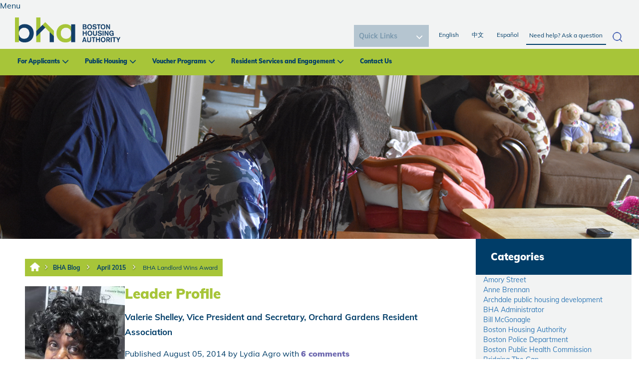

--- FILE ---
content_type: text/html; charset=utf-8
request_url: https://bha.planeteria-development.com/en/BHA-Blog/April-2015/BHA-Landlord-Wins-Award.aspx?tagid=13
body_size: 111344
content:
<!DOCTYPE html PUBLIC "-//W3C//DTD XHTML 1.0 Transitional//EN" "http://www.w3.org/TR/xhtml1/DTD/xhtml1-transitional.dtd">
<html xmlns="http://www.w3.org/1999/xhtml" lang="en-US">
<head id="head"><title>
	Boston Housing Authority - Boston Housing Authority
</title><meta name="description" content="The Boston Housing Authority (BHA) provides public housing and other affordable housing options such as Section 8 leases to thousands of residents in and around Boston. " /> 
<meta http-equiv="content-type" content="text/html; charset=UTF-8" /> 
<meta http-equiv="pragma" content="no-cache" /> 
<meta http-equiv="content-style-type" content="text/css" /> 
<meta http-equiv="content-script-type" content="text/javascript" /> 
<meta name="keywords" content="Boston Housing Authority, BHA, Boston, Housing, Section 8, Public Housing, Leased Housing" /> 
<meta name="viewport" content="width=device-width, initial-scale=1.0">
<link rel="stylesheet" type="text/css" href="https://fonts.googleapis.com/css?family=Open+Sans|Candal|Alegreya+Sans">
  <link rel="stylesheet" type="text/css" href="/App_Themes/BHARedesign/css/font-awesome.min.css">
<!--  <link rel="stylesheet" type="text/css" href="/App_Themes/BHARedesign/css/bootstrap.min.css">-->
<link href="/CMSPages/GetResource.ashx?stylesheetname=bootstrap.min" type="text/css" rel="stylesheet"/>
  <link rel="stylesheet" type="text/css" href="/App_Themes/BHARedesign/css/imagehover.min.css">
<link href="/CMSPages/GetResource.ashx?stylesheetname=BHARedesign_Style" type="text/css" rel="stylesheet"/>
<link href="/CMSPages/GetResource.ashx?stylesheetname=BHARedesign_Style2" type="text/css" rel="stylesheet"/>
<link href="https://fonts.googleapis.com/css?family=Montserrat:800" rel="stylesheet">
<link rel="stylesheet" href="/App_Themes/BHA/galleriffic.css" type="text/css" />
<link rel="stylesheet" href="/App_Themes/BHA/Gallary/css/galleriffic-2.css" type="text/css" />
<script src="https://code.jquery.com/jquery-1.12.4.js"></script>
<script src="/CMSScripts/Custom/custom-js.js"></script>
<!--<script type="text/javascript" src="/App_Themes/BHA/Gallary/js/jquery-1.3.2.js"></script>-->
<!-- Google Analytics -->
<script>
(function(i,s,o,g,r,a,m){i['GoogleAnalyticsObject']=r;i[r]=i[r]||function(){
(i[r].q=i[r].q||[]).push(arguments)},i[r].l=1*new Date();a=s.createElement(o),
m=s.getElementsByTagName(o)[0];a.async=1;a.src=g;m.parentNode.insertBefore(a,m)
})(window,document,'script','//www.google-analytics.com/analytics.js','ga');

ga('create', 'UA-52185994-1', 'auto');
ga('require', 'displayfeatures');
ga('send', 'pageview');

</script>
<!-- End Google Analytics -->
<script type='text/javascript'>
(function (d, t) {
  var bh = d.createElement(t), s = d.getElementsByTagName(t)[0];
  bh.type = 'text/javascript';
  bh.src = 'https://www.bugherd.com/sidebarv2.js?apikey=cxxmxw0ug2dpxizbpa6rrw';
  s.parentNode.insertBefore(bh, s);
  })(document, 'script');
</script>
<link href="https://fonts.googleapis.com/css2?family=Mulish:ital,wght@0,200;0,300;0,400;0,500;0,600;0,700;0,800;0,900;1,200;1,300;1,400;1,500;1,600;1,700;1,800;1,900&display=swap" rel="stylesheet">
 <script>
    $(document).ready(function() {

// 2. Define toggle function
            function toggleSubMenu($btn) {
                const $parent = $btn.parent();
                const $submenu = $parent.find('.mega-submenu').first();
                const $siblings = $parent.siblings('li');

                // Toggle current submenu
                $submenu.slideToggle("fast");
                $btn.toggleClass("minus-icon");

                // Close all sibling submenus
                $siblings.find('.mega-submenu').slideUp("fast");
                $siblings.find('.plus-minus')
                    .removeClass("minus-icon")
                    .attr("aria-expanded", "false");

                // Update ARIA expanded
                const expanded = $btn.hasClass("minus-icon");
                $btn.attr("aria-expanded", expanded ? "true" : "false");
            }

            // 3. Mouse click handler
            $(".dropdown-menu").on("click", ".plus-minus", function () {
                toggleSubMenu($(this));
            });
 });
</script>



<meta property="og:image" content="/BHA/media/BHA-Redesign/BHA_New-Logo.png" /> 
<link href="/favicon.ico" type="image/x-icon" rel="shortcut icon"/> 
<link href="/favicon.ico" type="image/x-icon" rel="icon"/> 
<link href="/CMSPages/GetResource.ashx?_webparts=677" type="text/css" rel="stylesheet"/> 
</head>
<body class="LTR Safari Chrome Safari131 Chrome131 ENUS ContentBody" >
    <form method="post" action="/en/BHA-Blog/April-2015/BHA-Landlord-Wins-Award.aspx?tagid=13" onsubmit="javascript:return WebForm_OnSubmit();" id="form">
<div class="aspNetHidden">
<input type="hidden" name="manScript_HiddenField" id="manScript_HiddenField" value="" />
<input type="hidden" name="__EVENTTARGET" id="__EVENTTARGET" value="" />
<input type="hidden" name="__EVENTARGUMENT" id="__EVENTARGUMENT" value="" />
<input type="hidden" name="__LASTFOCUS" id="__LASTFOCUS" value="" />
<input type="hidden" name="p_lt_ctl03_pageplaceholder1_p_lt_ctl01_CommentView_commentView_ctrlCommentEdit_txtComments_POSITION" id="p_lt_ctl03_pageplaceholder1_p_lt_ctl01_CommentView_commentView_ctrlCommentEdit_txtComments_POSITION" value="0" />
<input type="hidden" name="__VIEWSTATE" id="__VIEWSTATE" value="/[base64]/[base64]/[base64]/[base64]/[base64]/[base64]/[base64]/[base64]/[base64]/7wPNMjCVKyA/dSE0Cy+PuY3z8sIGgvKHcXoMfxbtX" />
</div>

<script type="text/javascript">
//<![CDATA[
var theForm = document.forms['form'];
if (!theForm) {
    theForm = document.form;
}
function __doPostBack(eventTarget, eventArgument) {
    if (!theForm.onsubmit || (theForm.onsubmit() != false)) {
        theForm.__EVENTTARGET.value = eventTarget;
        theForm.__EVENTARGUMENT.value = eventArgument;
        theForm.submit();
    }
}
//]]>
</script>


<script src="/WebResource.axd?d=fXul-oUTkvCaJn-ukHmZCM5n1SCBiGDmtD57epoChEuxAum7yMSGrE3TocQS5lH8bCT_ic9lJd3EOW7JtTwzc3BD20q34P9mD__lDlaAFgY1&amp;t=638901284248157332" type="text/javascript"></script>


<script type="text/javascript">
	//<![CDATA[

// Refreshes current page when comment properties are changed in modal dialog window
function RefreshBlogCommentPage() 
{         
    var url = window.location.href;
        
    // String "#comments" found in url -> trim it
    var charIndex = window.location.href.indexOf('#');
    if (charIndex != -1)
    {
        url = url.substring(0, charIndex);
    }
        
    // Refresh page content
    window.location.replace(url);       
}
    
// Switches between edit control and subscription control
function ShowSubscription(subs, hdnField, elemEdit, elemSubscr) {
    if (hdnField && elemEdit && elemSubscr) 
    {
        var hdnFieldElem = document.getElementById(hdnField);
        var elemEditElem = document.getElementById(elemEdit);
        var elemSubscrElem = document.getElementById(elemSubscr);
        if((hdnFieldElem!=null)&&(elemEditElem!=null)&&(elemSubscrElem!=null))
        {
            if (subs == 1) { // Show subscriber control
                elemEditElem.style.display = 'none';
                elemSubscrElem.style.display = 'block';
            }
            else
            {                // Show edit control
                elemEditElem.style.display = 'block';
                elemSubscrElem.style.display = 'none';
            }
            hdnFieldElem.value = subs;
        }
    }      
}
//]]>
</script><input type="hidden" name="lng" id="lng" value="en-US" />
<script type="text/javascript">
	//<![CDATA[

function PM_Postback(param) { if (window.top.HideScreenLockWarningAndSync) { window.top.HideScreenLockWarningAndSync(1080); } if(window.CMSContentManager) { CMSContentManager.allowSubmit = true; }; __doPostBack('m$am',param); }
function PM_Callback(param, callback, ctx) { if (window.top.HideScreenLockWarningAndSync) { window.top.HideScreenLockWarningAndSync(1080); }if (window.CMSContentManager) { CMSContentManager.storeContentChangedStatus(); };WebForm_DoCallback('m$am',param,callback,ctx,null,true); }
//]]>
</script>
<script src="/ScriptResource.axd?d=8PqeBWoOwmvyAPMNh0PJNhihHl3XSLXsMai5DS05BNVJ8HeeIOIwcaX0MUUH3OctY_RSlWWCqINe-CC7zU-FAiaK-UdK3zsEtM-Begn1iCwRCFCLrYhSLS5c7M_wNcYzKvIdrxny5Pqa1xh__WYbpIJwiw7D_myKHXp3jCiSLVg1&amp;t=ffffffff93d1c106" type="text/javascript"></script>
<script type="text/javascript">
	//<![CDATA[

function Get(id) {
    return document.getElementById(id);
}

function ETA_SavePosition(id) {                                   
    var ed = Get(id);
    if(ed) {
        var sp = ed.scrollTop; 
        var pos = Get(id + '_POSITION');
        if(pos) {
            pos.value = sp; 
        }
    }
}

function ETA_GetPosition(id)
{
    var hid = Get(id + '_POSITION');
    var ed = Get(id);
    try { 
            
            ed.scrollTop = hid.value; 
    } catch (ex) {} 
}
//]]>
</script>
<script src="/ScriptResource.axd?d=MJwBtWGIPGnWgNnCNdqe-_pkcwhdBnsH155d052MZA6Tab4A_l72MV1galwe0FUUyyyVYrh6jmqnus1QLML7RIaZa5CAPjgr4Up_vCiFAp-egxa_zUvQDFDXAquzhsjT0&amp;t=7c776dc1" type="text/javascript"></script>
<script src="/ScriptResource.axd?d=RRoD9wJp8oYDJxexv_71UJ1njh7emBFo-SusZlbaikxW-Hy1MwJ9tQ5K2oY2CemcGga3YddCJOfJpHjXJ97cAUNZUtOFisXtKjlBIXKOXRqt3XTY205nlfd-OUtxouIcBdPXnwwlTKDDTb7DvW3FxQ2&amp;t=7c776dc1" type="text/javascript"></script>
<script src="/CMSPages/PortalTemplate.aspx?_TSM_HiddenField_=manScript_HiddenField&amp;_TSM_CombinedScripts_=%3b%3bAjaxControlToolkit%2c+Version%3d4.1.60919.0%2c+Culture%3dneutral%2c+PublicKeyToken%3d28f01b0e84b6d53e%3aen-US%3aee051b62-9cd6-49a5-87bb-93c07bc43d63%3a475a4ef5%3aeffe2a26%3a7e63a579" type="text/javascript"></script>
<script type="text/javascript">
	//<![CDATA[

var CMS = CMS || {};
CMS.Application = {
  "isRTL": "false",
  "applicationUrl": "/",
  "imagesUrl": "/CMSPages/GetResource.ashx?image=%5bImages.zip%5d%2f",
  "isDialog": false
};

//]]>
</script>
<script type="text/javascript">
//<![CDATA[
function WebForm_OnSubmit() {
null;if (typeof(ValidatorOnSubmit) == "function" && ValidatorOnSubmit() == false) return false;ETA_SavePosition('p_lt_ctl03_pageplaceholder1_p_lt_ctl01_CommentView_commentView_ctrlCommentEdit_txtComments');
return true;
}
//]]>
</script>

<div class="aspNetHidden">

	<input type="hidden" name="__VIEWSTATEGENERATOR" id="__VIEWSTATEGENERATOR" value="A5343185" />
	<input type="hidden" name="__SCROLLPOSITIONX" id="__SCROLLPOSITIONX" value="0" />
	<input type="hidden" name="__SCROLLPOSITIONY" id="__SCROLLPOSITIONY" value="0" />
</div>
    <script type="text/javascript">
//<![CDATA[
Sys.WebForms.PageRequestManager._initialize('manScript', 'form', ['tctxM',''], [], [], 90, '');
//]]>
</script>

    <div id="ctxM">

</div>
    
<nav class="navbar navbar-fixed-top nav-top">
  <div class="">
    <div class="m-top-nav" >
      <ul class="nav navbar-nav m-r-nav">
            <li class=""><a href="/Home.aspx">English </a></li>   
		<li class="in-act"><a href="/HomeChinese.aspx">中文</a></li>
		<li class=""><a href="/HomeSpanish.aspx">Español</a></li> 						
			<li class="dropdown m-l-drop"><a href="#" class="dropdown-toggle" data-toggle="dropdown">Quick Links</a>				

<select name="p$lt$ctl00$FindFast1$Find" onchange="javascript:setTimeout(&#39;__doPostBack(\&#39;p$lt$ctl00$FindFast1$Find\&#39;,\&#39;\&#39;)&#39;, 0)" id="p_lt_ctl00_FindFast1_Find" class="ddlFind">
	<option selected="selected" value="0">Quick Links</option>
	<option value="1">Browse BHA Housing Communities</option>
	<option value="2">Use the Housing Communities Search Tool</option>
	<option value="3">List an apartment for Section 8</option>
	<option value="4">Search for an apartment for Section 8</option>
	<option value="5">Become a Section 8 Landlord</option>
	<option value="6">Special Initiatives</option>
	<option value="7">Bid Opportunities</option>
	<option value="8">Job Opportunities</option>
	<option value="9">Center for Community Engagement</option>

</select>
<label for="p_lt_ctl00_FindFast1_Find" id="p_lt_ctl00_FindFast1_lblFind" style="display:none;">Image</label>
</li>
</ul>
    </div>
    <div class="navbar-header">
      <div class="mobile-search-container"><div id="p_lt_ctl01_SmartSearchBox2_pnlSearch" class="searchBox" onkeypress="javascript:return WebForm_FireDefaultButton(event, &#39;p_lt_ctl01_SmartSearchBox2_btnSearch&#39;)">
	
    <label for="p_lt_ctl01_SmartSearchBox2_txtWord" id="p_lt_ctl01_SmartSearchBox2_lblSearch" style="display:none;">Search for:</label>
    <input type="hidden" name="p$lt$ctl01$SmartSearchBox2$txtWord_exWatermark_ClientState" id="p_lt_ctl01_SmartSearchBox2_txtWord_exWatermark_ClientState" /><input name="p$lt$ctl01$SmartSearchBox2$txtWord" type="text" maxlength="1000" id="p_lt_ctl01_SmartSearchBox2_txtWord" class="form-control" />
    <input type="submit" name="p$lt$ctl01$SmartSearchBox2$btnSearch" value="Search" id="p_lt_ctl01_SmartSearchBox2_btnSearch" class="btn btn-default" />
    
    <div id="p_lt_ctl01_SmartSearchBox2_pnlPredictiveResultsHolder" class="predictiveSearchHolder">

	</div>

</div>
<div class="closeSearch">X</div>
</div>
<div class="mobileSearchButton">
<img src="/BHA/media/Icons/icon.jpg" alt="mobile search icon" /></div>
<button aria-controls="navbar" aria-expanded="false" class="navbar-toggle collapsed" data-target="#navbar" data-toggle="collapse" type="button"><span class="sr-only">Toggle navigation</span></button><span class="mobile menu-label">Menu</span><a class="navbar-brand mob-logo m-logo" href="/"><img alt="logo" src="/BHA/media/BHA-Redesign/logo.png " /><span>Boston Housing<br />
Authority</span></a>
    </div>
    
    <div class="google_tran">
        <div id="google_translate_element"> </div>
        <script type="text/javascript">
          function googleTranslateElementInit() {
            new google.translate.TranslateElement({ pageLanguage: 'en' }, 'google_translate_element');   }
        </script>
        <script type="text/javascript" src="//translate.google.com/translate_a/element.js?cb=googleTranslateElementInit"></script>
      </div>
    <div id="navbar" class="navbar-collapse collapse">
      
      <div class="t-nav">
<div class="navbar-collapse collapse" id="navbar"><a class="navbar-brand m-logo" href="/"><img alt="Boston Housing Logo" src="/BHA/media/BHA-Redesign/BHA_New-Logo.png" /></a>



<div class="search-container"><div id="p_lt_ctl02_SmartSearchBox_pnlSearch" class="searchBox" onkeypress="javascript:return WebForm_FireDefaultButton(event, &#39;p_lt_ctl02_SmartSearchBox_btnSearch&#39;)">
	
    <label for="p_lt_ctl02_SmartSearchBox_txtWord" id="p_lt_ctl02_SmartSearchBox_lblSearch" style="display:none;">Search for:</label>
    <input type="hidden" name="p$lt$ctl02$SmartSearchBox$txtWord_exWatermark_ClientState" id="p_lt_ctl02_SmartSearchBox_txtWord_exWatermark_ClientState" /><input name="p$lt$ctl02$SmartSearchBox$txtWord" type="text" maxlength="1000" id="p_lt_ctl02_SmartSearchBox_txtWord" class="form-control" />
    <input type="submit" name="p$lt$ctl02$SmartSearchBox$btnSearch" value="Search" id="p_lt_ctl02_SmartSearchBox_btnSearch" class="btn btn-default" />
    
    <div id="p_lt_ctl02_SmartSearchBox_pnlPredictiveResultsHolder" class="predictiveSearchHolder">

	</div>

</div>
</div><ul class="nav navbar-nav pull-right r-nav">
</li>
            <li class=""><a href="/Home.aspx">English </a></li>   
								<li class="in-act"><a href="/HomeChinese.aspx">中文</a></li>
								<li class=""><a href="/HomeSpanish.aspx">Español</a></li> 						
							</ul>

<div class="find_it">	

<select name="p$lt$ctl02$FindFast$Find" onchange="javascript:setTimeout(&#39;__doPostBack(\&#39;p$lt$ctl02$FindFast$Find\&#39;,\&#39;\&#39;)&#39;, 0)" id="p_lt_ctl02_FindFast_Find" class="ddlFind">
	<option selected="selected" value="0">Quick Links</option>
	<option value="1">Browse BHA Housing Communities</option>
	<option value="2">Use the Housing Communities Search Tool</option>
	<option value="3">List an apartment for Section 8</option>
	<option value="4">Search for an apartment for Section 8</option>
	<option value="5">Become a Section 8 Landlord</option>
	<option value="6">Special Initiatives</option>
	<option value="7">Bid Opportunities</option>
	<option value="8">Job Opportunities</option>
	<option value="9">Center for Community Engagement</option>

</select>
<label for="p_lt_ctl02_FindFast_Find" id="p_lt_ctl02_FindFast_lblFind" style="display:none;">Image</label>
</div>
</div>
</div> <div class="main-menu"><ul class="nav navbar-nav f-nav">
<li class="dropdown">
  <a href="#" class="dropdown-toggle" data-toggle="dropdown">For Applicants</a>
   
    <ul class="dropdown-menu mega-dropdown-menu">
      <li class="col-sm-2">
  <ul>
     
      <li class="dropdown-header"><a href="/en/For-Applicants/New-Applicants-for-Housing.aspx">New Applicants for Housing</a>
        <ul class="mega-submenu" style="display:none">
          <li><a href="/en/For-Applicants/New-Applicants-for-Housing/What-is-BHA-Housing.aspx">What is BHA Housing?</a></li><li><a href="/en/For-Applicants/New-Applicants-for-Housing/Public-Housing-Programs.aspx">Public Housing Programs</a></li><li><a href="/en/For-Applicants/New-Applicants-for-Housing/Section-8-Leased-Housing-Rental-Assistance.aspx">Section 8/Leased Housing Rental Assistance</a></li>
        </ul>
        <div class="plus-minus" role="button" tabindex="0" aria-expanded="false" aria-label="Toggle submenu"></div>
      </li> 
      
    
        
  </ul>
</li>
<li class="col-sm-2">
  <ul>
    
      
      <li><a href="/en/For-Applicants/Eligibility.aspx">Eligibility</a>
        <ul class="mega-submenu" style="display:none">
          <li><a href="/en/For-Applicants/Eligibility/Income-Limits.aspx">Income Limits</a></li><li><a href="/en/For-Applicants/Eligibility/Public-Housing-Priorities-and-Preferences.aspx">Public Housing Priorities and Preferences</a></li><li><a href="/en/For-Applicants/Eligibility/Section-8-Leased-Housing-Priorities-and-Preference.aspx">Section 8/Leased Housing Priorities and Preferences</a></li><li><a href="/en/For-Applicants/Eligibility/Elder-Advantage.aspx">Elder Advantage</a></li>
        </ul>
        <div class="plus-minus" role="button" tabindex="0" aria-expanded="false" aria-label="Toggle submenu"></div>
      </li>
      
        
  </ul>
</li>
<li class="col-sm-2">
  <ul>
    
      
      <li><a href="/en/For-Applicants/How-Do-I-Apply-for-BHA-Housing.aspx">How Do I Apply for BHA Housing?</a>
        <ul class="mega-submenu" style="display:none">
          <li><a href="/en/For-Applicants/How-Do-I-Apply-for-BHA-Housing/What-Do-I-Need-to-Apply.aspx">What Do I Need to Apply?</a></li><li><a href="/en/For-Applicants/How-Do-I-Apply-for-BHA-Housing/More-Information.aspx">More Information</a></li><li><a href="/en/For-Applicants/How-Do-I-Apply-for-BHA-Housing/Grievances-and-Appeals.aspx">Grievances and Appeals</a></li>
        </ul>
        <div class="plus-minus" role="button" tabindex="0" aria-expanded="false" aria-label="Toggle submenu"></div>
      </li>
      
        
  </ul>
</li>
<li class="col-sm-2">
  <ul>
    
      
      <li><a href="/en/For-Applicants/Housing-Communities.aspx">Housing Communities</a>
        <ul class="mega-submenu" style="display:none">
          <li><a href="/en/For-Applicants/Housing-Communities/AirTable-Demo.aspx">AirTable Demo</a></li><li><a href="/en/For-Applicants/Housing-Communities/AirTable-Custom-Integration.aspx">AirTable Custom Integration</a></li><li><a href="/en/For-Applicants/Housing-Communities/Housing-Community-Search.aspx">Housing Community Search</a></li><li><a href="/en/For-Applicants/Housing-Communities/BHA-Owned-Housing.aspx">BHA Owned Housing</a></li><li><a href="/en/For-Applicants/Housing-Communities/Public-Housing-Communities-Table.aspx">Public Housing Communities Table</a></li><li><a href="/en/For-Applicants/Housing-Communities/Non-BHA-Owned-Housing.aspx">Non-BHA Owned Housing</a></li>
        </ul>
        <div class="plus-minus" role="button" tabindex="0" aria-expanded="false" aria-label="Toggle submenu"></div>
      </li>
      
        
  </ul>
</li>
<li class="col-sm-2">
  <ul>
    
      
      <li><a href="/en/For-Applicants/Existing-Applicants.aspx">Existing Applicants</a>
        <ul class="mega-submenu" style="display:none">
          <li><a href="/en/For-Applicants/Existing-Applicants/Update-Your-Application.aspx">Update Your Application</a></li><li><a href="/en/For-Applicants/Existing-Applicants/Denial-of-Assistance.aspx">Denial of Assistance</a></li><li><a href="/en/For-Applicants/Existing-Applicants/Policies-Procedures.aspx">Policies & Procedures</a></li><li><a href="/en/For-Applicants/Existing-Applicants/Transfers.aspx">Transfers</a></li><li><a href="/en/For-Applicants/Existing-Applicants/FAQs.aspx">FAQs</a></li>
        </ul>
        <div class="plus-minus" role="button" tabindex="0" aria-expanded="false" aria-label="Toggle submenu"></div>
      </li>
      
        
  </ul>
</li>

    </ul>
  
</li>
<li class="dropdown">
  <a href="#" class="dropdown-toggle" data-toggle="dropdown">Public Housing</a>
   
    <ul class="dropdown-menu mega-dropdown-menu">
      <li class="col-sm-2">
  <ul>
     
      <li class="dropdown-header"><a href="/en/Public-Housing/Getting-Settled.aspx">Getting Settled</a>
        <ul class="mega-submenu" style="display:none">
          <li><a href="/en/Public-Housing/Getting-Settled/Moving-In.aspx">Moving In</a></li><li><a href="/en/Public-Housing/Getting-Settled/Your-Lease.aspx">Your Lease</a></li><li><a href="/en/Public-Housing/Getting-Settled/Repairs.aspx">Repairs</a></li><li><a href="/en/Public-Housing/Getting-Settled/Inspections.aspx">Inspections</a></li><li><a href="/en/Public-Housing/Getting-Settled/Trash-and-Recycling.aspx">Trash and Recycling</a></li><li><a href="/en/Public-Housing/Getting-Settled/Community-Service.aspx">Community Service</a></li><li><a href="/en/Public-Housing/Getting-Settled/Pets.aspx">Pets</a></li><li><a href="/en/Public-Housing/Getting-Settled/Other-Amenities.aspx">Other Amenities</a></li>
        </ul>
        <div class="plus-minus" role="button" tabindex="0" aria-expanded="false" aria-label="Toggle submenu"></div>
      </li> 
      
    
        
  </ul>
</li>
<li class="col-sm-2">
  <ul>
    
      
      <li><a href="/en/Public-Housing/Paying-Rent.aspx">Paying Rent</a>
        <ul class="mega-submenu" style="display:none">
          <li><a href="/en/Public-Housing/Paying-Rent/How-Rent-is-Set.aspx">How Rent is Set</a></li><li><a href="/en/Public-Housing/Paying-Rent/Rent-Recertification.aspx">Rent Recertification</a></li><li><a href="/en/Public-Housing/Paying-Rent/Changes-in-Income.aspx">Changes in Income</a></li><li><a href="/en/Public-Housing/Paying-Rent/Changes-in-Household.aspx">Changes in Household</a></li><li><a href="/en/Public-Housing/Paying-Rent/Problems-Paying-Rent.aspx">Problems Paying Rent</a></li>
        </ul>
        <div class="plus-minus" role="button" tabindex="0" aria-expanded="false" aria-label="Toggle submenu"></div>
      </li>
      
        
  </ul>
</li>
<li class="col-sm-2">
  <ul>
    
      
      <li><a href="/en/Public-Housing/Resident-Services.aspx">Resident Services</a>
        <ul class="mega-submenu" style="display:none">
          <li><a href="/en/Public-Housing/Resident-Services/Training-Education.aspx">Training/Education</a></li><li><a href="/en/Public-Housing/Resident-Services/Health-and-Wellness.aspx">Health and Wellness</a></li><li><a href="/en/Public-Housing/Resident-Services/Youth-Family.aspx">Youth/Family</a></li><li><a href="/en/Public-Housing/Resident-Services/Employment-Career.aspx">Employment/Career</a></li><li><a href="/en/Public-Housing/Resident-Services/Grievances-and-Appeals.aspx">Grievances and Appeals</a></li>
        </ul>
        <div class="plus-minus" role="button" tabindex="0" aria-expanded="false" aria-label="Toggle submenu"></div>
      </li>
      
        
  </ul>
</li>
<li class="col-sm-2">
  <ul>
    
      
      <li><a href="/en/Public-Housing/Your-Healthy-Home.aspx">Your Healthy Home</a>
        <ul class="mega-submenu" style="display:none">
          <li><a href="/en/Public-Housing/Your-Healthy-Home/Principles.aspx">Principles</a></li><li><a href="/en/Public-Housing/Your-Healthy-Home/Recycling.aspx">Recycling </a></li><li><a href="/en/Public-Housing/Your-Healthy-Home/Keep-It-Contaminant-Free.aspx">Keep It Contaminant Free</a></li><li><a href="/en/Public-Housing/Your-Healthy-Home/Keep-It-Safe.aspx">Keep It Safe</a></li><li><a href="/en/Public-Housing/Your-Healthy-Home/Keep-It-Pest-Free.aspx">Keep It Pest Free</a></li>
        </ul>
        <div class="plus-minus" role="button" tabindex="0" aria-expanded="false" aria-label="Toggle submenu"></div>
      </li>
      
        
  </ul>
</li>
<li class="col-sm-2">
  <ul>
    
      
      <li><a href="/en/Public-Housing/BHA-Maintenance-SOP.aspx">BHA Maintenance SOP</a>
        <ul class="mega-submenu" style="display:none">
          
        </ul>
        <div class="plus-minus" role="button" tabindex="0" aria-expanded="false" aria-label="Toggle submenu"></div>
      </li>
      
        
  </ul>
</li>
<li class="col-sm-2">
  <ul>
    
      
      <li><a href="/en/Public-Housing/FAQs.aspx">FAQs</a>
        <ul class="mega-submenu" style="display:none">
          
        </ul>
        <div class="plus-minus" role="button" tabindex="0" aria-expanded="false" aria-label="Toggle submenu"></div>
      </li>
      
        
  </ul>
</li>

    </ul>
  
</li>
<li class="dropdown">
  <a href="#" class="dropdown-toggle" data-toggle="dropdown">Voucher Programs</a>
   
    <ul class="dropdown-menu mega-dropdown-menu">
      <li class="col-sm-2">
  <ul>
     
      <li class="dropdown-header"><a href="/en/Voucher-Programs/Boston-Housing-Authority-Voucher-Programs.aspx">Boston Housing Authority Voucher Programs</a>
        <ul class="mega-submenu" style="display:none">
          
        </ul>
        <div class="plus-minus" role="button" tabindex="0" aria-expanded="false" aria-label="Toggle submenu"></div>
      </li> 
      
    
        
  </ul>
</li>
<li class="col-sm-2">
  <ul>
    
      
      <li><a href="/en/Voucher-Programs/Housing-Search-Tools-and-Tips.aspx">Housing Search Tools and Tips</a>
        <ul class="mega-submenu" style="display:none">
          <li><a href="/en/Voucher-Programs/Housing-Search-Tools-and-Tips/Can-I-afford-this-apartment-Use-our-new-Rent-Esti.aspx">Can I afford this apartment? Use our new Rent Estimator Tool</a></li><li><a href="/en/Voucher-Programs/Housing-Search-Tools-and-Tips/Thinking-of-Moving-OR-Need-a-RFTA.aspx">Thinking of Moving OR Need a RFTA?</a></li><li><a href="/en/Voucher-Programs/Housing-Search-Tools-and-Tips/BHA-Apartment-Listing.aspx">BHA Apartment Listing</a></li><li><a href="/en/Voucher-Programs/Housing-Search-Tools-and-Tips/How-Much-Can-I-Afford-With-My-Voucher.aspx">How Much Can I Afford With My Voucher?</a></li><li><a href="/en/Voucher-Programs/Housing-Search-Tools-and-Tips/Landlord-Engagment-Rent-Negotiations.aspx">Landlord Engagment/Rent Negotiations</a></li>
        </ul>
        <div class="plus-minus" role="button" tabindex="0" aria-expanded="false" aria-label="Toggle submenu"></div>
      </li>
      
        
  </ul>
</li>
<li class="col-sm-2">
  <ul>
    
      
      <li><a href="/en/Voucher-Programs/Moving-Leasing-Process.aspx">Moving/Leasing Process</a>
        <ul class="mega-submenu" style="display:none">
          <li><a href="/en/Voucher-Programs/Moving-Leasing-Process/Inspections.aspx">Inspections</a></li><li><a href="/en/Voucher-Programs/Moving-Leasing-Process/Voucher-Portability.aspx">Voucher Portability</a></li><li><a href="/en/Voucher-Programs/Moving-Leasing-Process/Family-Self-Sufficiency.aspx">Family Self Sufficiency</a></li><li><a href="/en/Voucher-Programs/Moving-Leasing-Process/Expanding-Choice-in-Housing-Opportunities-(ECHO).aspx">Expanding Choice in Housing Opportunities (ECHO)</a></li>
        </ul>
        <div class="plus-minus" role="button" tabindex="0" aria-expanded="false" aria-label="Toggle submenu"></div>
      </li>
      
        
  </ul>
</li>
<li class="col-sm-2">
  <ul>
    
      
      <li><a href="/en/Voucher-Programs/Resident-Information,-Policies,-Procedures,-and-Fo.aspx">Resident Information, Policies, Procedures, and Forms</a>
        <ul class="mega-submenu" style="display:none">
          <li><a href="/en/Voucher-Programs/Resident-Information,-Policies,-Procedures,-and-Fo/Grievances-and-Appeals.aspx">Grievances and Appeals</a></li><li><a href="/en/Voucher-Programs/Resident-Information,-Policies,-Procedures,-and-Fo/Policies-Procedures.aspx">Policies & Procedures</a></li>
        </ul>
        <div class="plus-minus" role="button" tabindex="0" aria-expanded="false" aria-label="Toggle submenu"></div>
      </li>
      
        
  </ul>
</li>
<li class="col-sm-2">
  <ul>
    
      
      <li><a href="/en/Voucher-Programs/For-Landlords.aspx">For Landlords</a>
        <ul class="mega-submenu" style="display:none">
          <li><a href="/en/Voucher-Programs/For-Landlords/Why-Become-A-BHA-Landlord.aspx">Why Become A BHA Landlord?</a></li><li><a href="/en/Voucher-Programs/For-Landlords/How-to-become-a-landlord.aspx">How to become a landlord</a></li><li><a href="/en/Voucher-Programs/For-Landlords/List-at-Unit-for-Rent.aspx">List at Unit for Rent</a></li><li><a href="/en/Voucher-Programs/For-Landlords/Landlord-Portal.aspx">Landlord Portal</a></li><li><a href="/en/Voucher-Programs/For-Landlords/Owner-Documents-and-Forms.aspx">Owner Documents and Forms</a></li><li><a href="/en/Voucher-Programs/For-Landlords/Inspections.aspx">Inspections</a></li>
        </ul>
        <div class="plus-minus" role="button" tabindex="0" aria-expanded="false" aria-label="Toggle submenu"></div>
      </li>
      
        
  </ul>
</li>
<li class="col-sm-2">
  <ul>
    
      
      <li><a href="/en/Voucher-Programs/FAQs-for-Tenants.aspx">FAQs for Tenants</a>
        <ul class="mega-submenu" style="display:none">
          
        </ul>
        <div class="plus-minus" role="button" tabindex="0" aria-expanded="false" aria-label="Toggle submenu"></div>
      </li>
      
        
  </ul>
</li>
<li class="col-sm-2">
  <ul>
    
      
      <li><a href="/en/Voucher-Programs/FAQs-for-Landlords.aspx">FAQs for Landlords</a>
        <ul class="mega-submenu" style="display:none">
          
        </ul>
        <div class="plus-minus" role="button" tabindex="0" aria-expanded="false" aria-label="Toggle submenu"></div>
      </li>
      
        
  </ul>
</li>

    </ul>
  
</li>
<li class="dropdown">
  <a href="#" class="dropdown-toggle" data-toggle="dropdown">Resident Services and Engagement</a>
   
    <ul class="dropdown-menu mega-dropdown-menu">
      <li class="col-sm-2">
  <ul>
     
      <li class="dropdown-header"><a href="/en/Resident-Services-and-Engagement/Resident-Services.aspx">Resident Services</a>
        <ul class="mega-submenu" style="display:none">
          <li><a href="/en/Resident-Services-and-Engagement/Resident-Services/Health-and-Wellness-Opportunities.aspx">Health and Wellness Opportunities</a></li><li><a href="/en/Resident-Services-and-Engagement/Resident-Services/Youth-and-Family-Services.aspx">Youth and Family Services</a></li><li><a href="/en/Resident-Services-and-Engagement/Resident-Services/Center-for-Community-Engagement-and-Civil-Rights.aspx">Center for Community Engagement and Civil Rights</a></li><li><a href="/en/Resident-Services-and-Engagement/Resident-Services/Office-of-Civil-Rights.aspx">Office of Civil Rights</a></li><li><a href="/en/Resident-Services-and-Engagement/Resident-Services/Language-Access-Division.aspx">Language Access Division</a></li>
        </ul>
        <div class="plus-minus" role="button" tabindex="0" aria-expanded="false" aria-label="Toggle submenu"></div>
      </li> 
      
    
        
  </ul>
</li>
<li class="col-sm-2">
  <ul>
    
      
      <li><a href="/en/Resident-Services-and-Engagement/Resident-Empowerment.aspx">Resident Empowerment</a>
        <ul class="mega-submenu" style="display:none">
          <li><a href="/en/Resident-Services-and-Engagement/Resident-Empowerment/Asset-Building-and-Self-Sufficiency.aspx">Asset Building and Self-Sufficiency</a></li><li><a href="/en/Resident-Services-and-Engagement/Resident-Empowerment/AMP-UP-Boston-EMPath-Mobility-Mentoring.aspx">AMP UP Boston: EMPath Mobility Mentoring</a></li><li><a href="/en/Resident-Services-and-Engagement/Resident-Empowerment/Skills-Training-Education-Opportunities.aspx">Skills Training/Education Opportunities</a></li><li><a href="/en/Resident-Services-and-Engagement/Resident-Empowerment/Employment-Career-Opportunities.aspx">Employment Career Opportunities</a></li>
        </ul>
        <div class="plus-minus" role="button" tabindex="0" aria-expanded="false" aria-label="Toggle submenu"></div>
      </li>
      
        
  </ul>
</li>
<li class="col-sm-2">
  <ul>
    
      
      <li><a href="/en/Resident-Services-and-Engagement/Community-Engagement.aspx">Community Engagement</a>
        <ul class="mega-submenu" style="display:none">
          <li><a href="/en/Resident-Services-and-Engagement/Community-Engagement/Resident-Advisory-Board.aspx">Resident Advisory Board</a></li><li><a href="/en/Resident-Services-and-Engagement/Community-Engagement/Local-Tenant-Organization.aspx">Local Tenant Organization</a></li><li><a href="/en/Resident-Services-and-Engagement/Community-Engagement/Monitoring-Committee.aspx">Monitoring Committee</a></li><li><a href="/en/Resident-Services-and-Engagement/Community-Engagement/S8TI.aspx">S8TI</a></li>
        </ul>
        <div class="plus-minus" role="button" tabindex="0" aria-expanded="false" aria-label="Toggle submenu"></div>
      </li>
      
        
  </ul>
</li>

    </ul>
  
</li>
<li class="">
  <a href="/en/Contact-Us.aspx" class="" data-toggle="">Contact Us</a>
  
</li>

</ul>
</div>
      
    </div>  
  </div>
</nav>


<section class="bha-sec">
  <div class="row">
    <img id="p_lt_ctl03_pageplaceholder1_p_lt_ctl00_EditableImage_ucEditableImage_imgImage" src="/BHA/media/Banners/Pic11.jpg" alt="" />


  </div>
</section>
<section class="in-app">
  <div class="container-fluid">
    <div class="row">
      <div class="col-md-12">
        <div class="col-md-9">
          <div class="in-content">
            <div class="bread-container">
<div class="carousel-caption breadcrumbs">
<a href="/"><img class="home-bread"  src="/BHA/media/BHA-Images/Home.png" alt="home link" /></a><i class="fa fa-angle-right"></i><a href="/en/BHA-Blog.aspx" title="BHA Blog" class="CMSBreadCrumbsLink">BHA Blog</a> <i class="fa fa-angle-right"></i> <a href="/en/BHA-Blog/April-2015.aspx" title="April 2015" class="CMSBreadCrumbsLink">April 2015</a> <i class="fa fa-angle-right"></i> <a href="/en/BHA-Blog/April-2015/BHA-Landlord-Wins-Award.aspx" title="BHA Landlord Wins Award" class="CMSBreadCrumbsCurrentItem">BHA Landlord Wins Award</a> 
</div>
</div><div>
  <div class="abt_lft_inner">
<div class="listBoxWithTeaser">
  <div class="BlogTeaserDetail"> 
    <a href="/en/BHA-Blog/August-2014/Leader-Profile.aspx" title=""><img alt="" src="/getattachment/502e7ae5-b474-4d7e-9dac-d393eb869f0f/.aspx" /></a></br></br>
  </div>
  <div class="description">
    <a class="header" href="/en/BHA-Blog/August-2014/Leader-Profile.aspx"><h2>Leader Profile</h2></a>
    <p><strong>Valerie Shelley, Vice President and Secretary, Orchard Gardens Resident Association</strong></p>

      Published August 05, 2014 by <span class="black bold">Lydia Agro  </span>
      <!--<span class="bold black">Lydia AgroDocumentCreatedByUserID</span> -->
      <!--8/5/2014 2:20:28 PM |-->
      with <a class="gray" href="/en/BHA-Blog/August-2014/Leader-Profile.aspx#comments">6 comments</a>
    </div>
</div><div class="listBoxWithTeaser">
  <div class="BlogTeaserDetail"> 
    <a href="/en/BHA-Blog/July-2014/REC-Conference-focuses-on-Public-Housing-and-Publi.aspx" title=""><img alt="" src="/getattachment/bc22095b-eeff-4f19-af8b-97591b1d085d/.aspx" /></a></br></br>
  </div>
  <div class="description">
    <a class="header" href="/en/BHA-Blog/July-2014/REC-Conference-focuses-on-Public-Housing-and-Publi.aspx"><h2>REC Conference focuses on Public Housing and Public Health</h2></a>
    <p><strong>Tenant leaders from multiple BHA communities came together recently for the Boston Housing Authority&#39;s annual Resident Empowerment Coalition (REC) conference at Roxbury Community College.</strong></p>

      Published July 30, 2014 by <span class="black bold">Lydia Agro  </span>
      <!--<span class="bold black">Lydia AgroDocumentCreatedByUserID</span> -->
      <!--7/30/2014 3:40:11 PM |-->
      with <a class="gray" href="/en/BHA-Blog/July-2014/REC-Conference-focuses-on-Public-Housing-and-Publi.aspx#comments">0 comments</a>
    </div>
</div><div class="listBoxWithTeaser">
  <div class="BlogTeaserDetail"> 
    <a href="/en/BHA-Blog/June-2014/Resident-Empowerment-Coalition-to-hold-2nd-Annual.aspx" title=""><img alt="" src="/getattachment/66eaa425-e344-40d5-a40a-e817b0dbb905/.aspx" /></a></br></br>
  </div>
  <div class="description">
    <a class="header" href="/en/BHA-Blog/June-2014/Resident-Empowerment-Coalition-to-hold-2nd-Annual.aspx"><h2>Resident Empowerment Coalition to hold 2nd Annual Conference</h2></a>
    <p><strong>BHA public housing and section 8 residents welcome to attend</strong></p>

      Published June 30, 2014 by <span class="black bold">Lydia Agro  </span>
      <!--<span class="bold black">Lydia AgroDocumentCreatedByUserID</span> -->
      <!--6/30/2014 4:04:59 PM |-->
      with <a class="gray" href="/en/BHA-Blog/June-2014/Resident-Empowerment-Coalition-to-hold-2nd-Annual.aspx#comments">1 comments</a>
    </div>
</div>
</div>
</div><div class="commentView">
<h3 class="header">Comments</h3>
<div class="line"></div>
<div class="contentBox">
<a id="comments"></a>
<span id="p_lt_ctl03_pageplaceholder1_p_lt_ctl01_CommentView_commentView_lblTitle" class="BlogCommentsTitle">Comments</span>
<div>
    <span id="p_lt_ctl03_pageplaceholder1_p_lt_ctl01_CommentView_commentView_lblInfo" class="InfoLabel">Blog post currently doesn't have any comments.</span>
</div>
<div>
    
</div>
<div id="p_lt_ctl03_pageplaceholder1_p_lt_ctl01_CommentView_commentView_pnlComment" style="display:block;">
	
    <label for="p_lt_ctl03_pageplaceholder1_p_lt_ctl01_CommentView_commentView_plcBtnSubscribe" id="p_lt_ctl03_pageplaceholder1_p_lt_ctl01_CommentView_commentView_lblLeaveCommentLnk" class="control-label blog-leave-comment">Leave comment</label>
    
    <div id="p_lt_ctl03_pageplaceholder1_p_lt_ctl01_CommentView_commentView_ctrlCommentEdit_pnlInfo">
		
    
    

	</div>
<div class="form-horizontal">
    <div class="form-group">
        <div class="editing-form-label-cell BlogCommentName ">
            <label for="p_lt_ctl03_pageplaceholder1_p_lt_ctl01_CommentView_commentView_ctrlCommentEdit_txtName" id="p_lt_ctl03_pageplaceholder1_p_lt_ctl01_CommentView_commentView_ctrlCommentEdit_lblName" class="control-label">Name:</label>
        </div>
        <div class="editing-form-value-cell control-group-inline">
            <input name="p$lt$ctl03$pageplaceholder1$p$lt$ctl01$CommentView$commentView$ctrlCommentEdit$txtName" type="text" maxlength="200" id="p_lt_ctl03_pageplaceholder1_p_lt_ctl01_CommentView_commentView_ctrlCommentEdit_txtName" class="form-control" />
            <span id="p_lt_ctl03_pageplaceholder1_p_lt_ctl01_CommentView_commentView_ctrlCommentEdit_rfvName" class="form-control-error" style="display:none;">Please enter a name.</span>
        </div>
    </div>
    <div class="form-group">
        <div class="editing-form-label-cell BlogCommentEmail ">
            <label for="p_lt_ctl03_pageplaceholder1_p_lt_ctl01_CommentView_commentView_ctrlCommentEdit_txtEmail" id="p_lt_ctl03_pageplaceholder1_p_lt_ctl01_CommentView_commentView_ctrlCommentEdit_lblEmail" class="control-label">Email:</label>
        </div>
        <div class="editing-form-value-cell">
            <input name="p$lt$ctl03$pageplaceholder1$p$lt$ctl01$CommentView$commentView$ctrlCommentEdit$txtEmail" type="text" maxlength="250" id="p_lt_ctl03_pageplaceholder1_p_lt_ctl01_CommentView_commentView_ctrlCommentEdit_txtEmail" class="form-control" />
            <span id="p_lt_ctl03_pageplaceholder1_p_lt_ctl01_CommentView_commentView_ctrlCommentEdit_rfvEmail" class="form-control-error" style="display:none;">Please enter an email address.</span>
            <span id="p_lt_ctl03_pageplaceholder1_p_lt_ctl01_CommentView_commentView_ctrlCommentEdit_revEmailValid" class="form-control-error" style="display:none;">Please enter email address in correct format.</span>
        </div>
    </div>
    <div class="form-group">
        <div class="editing-form-label-cell BlogCommentUrl ">
            <label for="p_lt_ctl03_pageplaceholder1_p_lt_ctl01_CommentView_commentView_ctrlCommentEdit_txtUrl" id="p_lt_ctl03_pageplaceholder1_p_lt_ctl01_CommentView_commentView_ctrlCommentEdit_lblUrl" class="control-label">Your URL:</label>
        </div>
        <div class="editing-form-value-cell">
            <div id="p_lt_ctl03_pageplaceholder1_p_lt_ctl01_CommentView_commentView_ctrlCommentEdit_pnlUrl" onkeypress="javascript:return WebForm_FireDefaultButton(event, &#39;p_lt_ctl03_pageplaceholder1_p_lt_ctl01_CommentView_commentView_ctrlCommentEdit_btnOk&#39;)">
		
                <input name="p$lt$ctl03$pageplaceholder1$p$lt$ctl01$CommentView$commentView$ctrlCommentEdit$txtUrl" type="text" maxlength="450" id="p_lt_ctl03_pageplaceholder1_p_lt_ctl01_CommentView_commentView_ctrlCommentEdit_txtUrl" class="form-control" />
            
	</div>
        </div>
    </div>
    <div class="form-group">
        <div class="editing-form-label-cell BlogCommentComments ">
            <label for="p_lt_ctl03_pageplaceholder1_p_lt_ctl01_CommentView_commentView_ctrlCommentEdit_txtComments" id="p_lt_ctl03_pageplaceholder1_p_lt_ctl01_CommentView_commentView_ctrlCommentEdit_lblComments" class="control-label">Comments:</label>
        </div>
        <div class="editing-form-value-cell control-group-inline">
            <textarea name="p$lt$ctl03$pageplaceholder1$p$lt$ctl01$CommentView$commentView$ctrlCommentEdit$txtComments" rows="4" cols="20" id="p_lt_ctl03_pageplaceholder1_p_lt_ctl01_CommentView_commentView_ctrlCommentEdit_txtComments" class="form-control">
</textarea>
            <span id="p_lt_ctl03_pageplaceholder1_p_lt_ctl01_CommentView_commentView_ctrlCommentEdit_rfvComments" class="form-control-error" style="display:none;">Please enter some comments.</span>
        </div>
    </div>
    
    
    
    
        <div class="form-group">
            <div class="editing-form-value-cell editing-form-value-cell-offset">
                <div id="p_lt_ctl03_pageplaceholder1_p_lt_ctl01_CommentView_commentView_ctrlCommentEdit_pnlCaptcha" onkeypress="javascript:return WebForm_FireDefaultButton(event, &#39;p_lt_ctl03_pageplaceholder1_p_lt_ctl01_CommentView_commentView_ctrlCommentEdit_btnOk&#39;)">
		
                    
<div>
    <label id="p_lt_ctl03_pageplaceholder1_p_lt_ctl01_CommentView_commentView_ctrlCommentEdit_ctrlCaptcha_captchaControl_lblSecurityCode" for="p_lt_ctl03_pageplaceholder1_p_lt_ctl01_CommentView_commentView_ctrlCommentEdit_ctrlCaptcha_captchaControl_txtSecurityCode">Enter security code:</label>
</div>
<table class="CaptchaTable">
    <tr>
        <td>
            <input name="p$lt$ctl03$pageplaceholder1$p$lt$ctl01$CommentView$commentView$ctrlCommentEdit$ctrlCaptcha$captchaControl$txtSecurityCode" type="text" id="p_lt_ctl03_pageplaceholder1_p_lt_ctl01_CommentView_commentView_ctrlCommentEdit_ctrlCaptcha_captchaControl_txtSecurityCode" class="CaptchaTextBox form-control" />
        </td>
        <td>
            &nbsp;<img id="p_lt_ctl03_pageplaceholder1_p_lt_ctl01_CommentView_commentView_ctrlCommentEdit_ctrlCaptcha_captchaControl_imgSecurityCode" src="/CMSPages/Dialogs/CaptchaImage.aspx?hash=526f5c8f-d21d-49e4-bde9-596b30a163ae&amp;captcha=p_lt_ctl03_pageplaceholder1_p_lt_ctl01_CommentView_commentView_ctrlCommentEdit_ctrlCaptcha_captchaControl&amp;width=80&amp;height=20" alt="Security code" />
        </td>
        
    </tr>
</table>

                
	</div>
            </div>
        </div>
    
    
        <div class="form-group form-group-submit">
            <input type="submit" name="p$lt$ctl03$pageplaceholder1$p$lt$ctl01$CommentView$commentView$ctrlCommentEdit$btnOk" value="Add" onclick="javascript:WebForm_DoPostBackWithOptions(new WebForm_PostBackOptions(&quot;p$lt$ctl03$pageplaceholder1$p$lt$ctl01$CommentView$commentView$ctrlCommentEdit$btnOk&quot;, &quot;&quot;, true, &quot;CommentEdit_63a0364ba4134247a383b849c00c33a0&quot;, &quot;&quot;, false, false))" id="p_lt_ctl03_pageplaceholder1_p_lt_ctl01_CommentView_commentView_ctrlCommentEdit_btnOk" class="btn btn-primary" />
        </div>
    
</div>


</div>

<input type="hidden" name="p$lt$ctl03$pageplaceholder1$p$lt$ctl01$CommentView$commentView$hdnSelSubsTab" id="p_lt_ctl03_pageplaceholder1_p_lt_ctl01_CommentView_commentView_hdnSelSubsTab" />
</div>
</div>
          </div>
        </div>
        <div class="col-md-3 r-cnt">
          



<div>
  <div class="header bold">
<h6>Categories</h6></div>
<div class="Blogtags">
<div class="TagCloud">
    <span><a href="/en/BHA-Blog/April-2015/BHA-Landlord-Wins-Award.aspx?tagid=47" style="font-size:14px;" >Amory Street</a></span><br/>
<span><a href="/en/BHA-Blog/April-2015/BHA-Landlord-Wins-Award.aspx?tagid=24" style="font-size:14px;" >Anne Brennan</a></span><br/>
<span><a href="/en/BHA-Blog/April-2015/BHA-Landlord-Wins-Award.aspx?tagid=20" style="font-size:14px;" >Archdale public housing development</a></span><br/>
<span><a href="/en/BHA-Blog/April-2015/BHA-Landlord-Wins-Award.aspx?tagid=10" style="font-size:14px;" >BHA Administrator</a></span><br/>
<span><a href="/en/BHA-Blog/April-2015/BHA-Landlord-Wins-Award.aspx?tagid=11" style="font-size:14px;" >Bill McGonagle</a></span><br/>
<span><a href="/en/BHA-Blog/April-2015/BHA-Landlord-Wins-Award.aspx?tagid=12" style="font-size:14px;" >Boston Housing Authority</a></span><br/>
<span><a href="/en/BHA-Blog/April-2015/BHA-Landlord-Wins-Award.aspx?tagid=18" style="font-size:14px;" >Boston Police Department</a></span><br/>
<span><a href="/en/BHA-Blog/April-2015/BHA-Landlord-Wins-Award.aspx?tagid=28" style="font-size:14px;" >Boston Public Health Commission</a></span><br/>
<span><a href="/en/BHA-Blog/April-2015/BHA-Landlord-Wins-Award.aspx?tagid=48" style="font-size:14px;" >Bridging The Gap</a></span><br/>
<span><a href="/en/BHA-Blog/April-2015/BHA-Landlord-Wins-Award.aspx?tagid=54" style="font-size:14px;" >Charlestown</a></span><br/>
<span><a href="/en/BHA-Blog/April-2015/BHA-Landlord-Wins-Award.aspx?tagid=34" style="font-size:14px;" >college</a></span><br/>
<span><a href="/en/BHA-Blog/April-2015/BHA-Landlord-Wins-Award.aspx?tagid=44" style="font-size:14px;" >community center</a></span><br/>
<span><a href="/en/BHA-Blog/April-2015/BHA-Landlord-Wins-Award.aspx?tagid=19" style="font-size:14px;" >Crime Watch</a></span><br/>
<span><a href="/en/BHA-Blog/April-2015/BHA-Landlord-Wins-Award.aspx?tagid=35" style="font-size:14px;" >education</a></span><br/>
<span><a href="/en/BHA-Blog/April-2015/BHA-Landlord-Wins-Award.aspx?tagid=25" style="font-size:14px;" >Eugenia Smith</a></span><br/>
<span><a href="/en/BHA-Blog/April-2015/BHA-Landlord-Wins-Award.aspx?tagid=45" style="font-size:14px;" >Franklin Field</a></span><br/>
<span><a href="/en/BHA-Blog/April-2015/BHA-Landlord-Wins-Award.aspx?tagid=49" style="font-size:14px;" >Health</a></span><br/>
<span><a href="/en/BHA-Blog/April-2015/BHA-Landlord-Wins-Award.aspx?tagid=29" style="font-size:14px;" >Healthy Public Housing</a></span><br/>
<span><a href="/en/BHA-Blog/April-2015/BHA-Landlord-Wins-Award.aspx?tagid=55" style="font-size:14px;" >Holiday Party</a></span><br/>
<span><a href="/en/BHA-Blog/April-2015/BHA-Landlord-Wins-Award.aspx?tagid=30" style="font-size:14px;" >home</a></span><br/>
<span><a href="/en/BHA-Blog/April-2015/BHA-Landlord-Wins-Award.aspx?tagid=31" style="font-size:14px;" >HOPE VI</a></span><br/>
<span><a href="/en/BHA-Blog/April-2015/BHA-Landlord-Wins-Award.aspx?tagid=50" style="font-size:14px;" >Housing</a></span><br/>
<span><a href="/en/BHA-Blog/April-2015/BHA-Landlord-Wins-Award.aspx?tagid=36" style="font-size:14px;" >Northeastern University</a></span><br/>
<span><a href="/en/BHA-Blog/April-2015/BHA-Landlord-Wins-Award.aspx?tagid=52" style="font-size:14px;" >Old Colony</a></span><br/>
<span><a href="/en/BHA-Blog/April-2015/BHA-Landlord-Wins-Award.aspx?tagid=32" style="font-size:14px;" >Old Colony development</a></span><br/>
<span><a href="/en/BHA-Blog/April-2015/BHA-Landlord-Wins-Award.aspx?tagid=16" style="font-size:14px;" >Orchard Gardens</a></span><br/>
<span><a href="/en/BHA-Blog/April-2015/BHA-Landlord-Wins-Award.aspx?tagid=46" style="font-size:14px;" >Partner&#39;s kick off</a></span><br/>
<span><a href="/en/BHA-Blog/April-2015/BHA-Landlord-Wins-Award.aspx?tagid=51" style="font-size:14px;" >Public</a></span><br/>
<span><a href="/en/BHA-Blog/April-2015/BHA-Landlord-Wins-Award.aspx?tagid=15" style="font-size:14px;" >Public Health</a></span><br/>
<span><a href="/en/BHA-Blog/April-2015/BHA-Landlord-Wins-Award.aspx?tagid=21" style="font-size:14px;" >redevelopment</a></span><br/>
<span><a href="/en/BHA-Blog/April-2015/BHA-Landlord-Wins-Award.aspx?tagid=13" style="font-size:14px;" >Resident Empowerment Coalition</a></span><br/>
<span><a href="/en/BHA-Blog/April-2015/BHA-Landlord-Wins-Award.aspx?tagid=17" style="font-size:14px;" >Resident Leaders</a></span><br/>
<span><a href="/en/BHA-Blog/April-2015/BHA-Landlord-Wins-Award.aspx?tagid=37" style="font-size:14px;" >Resident Services</a></span><br/>
<span><a href="/en/BHA-Blog/April-2015/BHA-Landlord-Wins-Award.aspx?tagid=56" style="font-size:14px;" >Rosie&#39;s Place</a></span><br/>
<span><a href="/en/BHA-Blog/April-2015/BHA-Landlord-Wins-Award.aspx?tagid=38" style="font-size:14px;" >scholarship</a></span><br/>
<span><a href="/en/BHA-Blog/April-2015/BHA-Landlord-Wins-Award.aspx?tagid=26" style="font-size:14px;" >South Boston</a></span><br/>
<span><a href="/en/BHA-Blog/April-2015/BHA-Landlord-Wins-Award.aspx?tagid=39" style="font-size:14px;" >students</a></span><br/>
<span><a href="/en/BHA-Blog/April-2015/BHA-Landlord-Wins-Award.aspx?tagid=53" style="font-size:14px;" >Unity Day</a></span><br/>
<span><a href="/en/BHA-Blog/April-2015/BHA-Landlord-Wins-Award.aspx?tagid=33" style="font-size:14px;" >video</a></span><br/>
<span><a href="/en/BHA-Blog/April-2015/BHA-Landlord-Wins-Award.aspx?tagid=27" style="font-size:14px;" >West Broadway public housing development</a></span><br/>
<span><a href="/en/BHA-Blog/April-2015/BHA-Landlord-Wins-Award.aspx?tagid=22" style="font-size:14px;" >Whittier Choice</a></span><br/>
<span><a href="/en/BHA-Blog/April-2015/BHA-Landlord-Wins-Award.aspx?tagid=14" style="font-size:14px;" >Whittier Choice Transformation Plan</a></span><br/>
<span><a href="/en/BHA-Blog/April-2015/BHA-Landlord-Wins-Award.aspx?tagid=23" style="font-size:14px;" >Whittier Public Housing Development</a></span>
</div></div>
</div><div class="header bold"><h6>
Archives by Month</h6></div>
<div class="Monthblogs"><a class="gray bold urlsDecoration" href="/en/BHA-Blog/December-2017.aspx">December 2017(<span id="p_lt_ctl03_pageplaceholder1_p_lt_ctl02_PostArchive_rptPostArchive_ctl00_ctl00_lblPostCount">1</span>)</a><br /><a class="gray bold urlsDecoration" href="/en/BHA-Blog/November-2017.aspx">November 2017(<span id="p_lt_ctl03_pageplaceholder1_p_lt_ctl02_PostArchive_rptPostArchive_ctl01_ctl00_lblPostCount">1</span>)</a><br /><a class="gray bold urlsDecoration" href="/en/BHA-Blog/September-2017.aspx">September 2017(<span id="p_lt_ctl03_pageplaceholder1_p_lt_ctl02_PostArchive_rptPostArchive_ctl02_ctl00_lblPostCount">3</span>)</a><br /><a class="gray bold urlsDecoration" href="/en/BHA-Blog/July-2017.aspx">July 2017(<span id="p_lt_ctl03_pageplaceholder1_p_lt_ctl02_PostArchive_rptPostArchive_ctl03_ctl00_lblPostCount">1</span>)</a><br /><a class="gray bold urlsDecoration" href="/en/BHA-Blog/June-2017.aspx">June 2017(<span id="p_lt_ctl03_pageplaceholder1_p_lt_ctl02_PostArchive_rptPostArchive_ctl04_ctl00_lblPostCount">3</span>)</a><br /><a class="gray bold urlsDecoration" href="/en/BHA-Blog/May-2017.aspx">May 2017(<span id="p_lt_ctl03_pageplaceholder1_p_lt_ctl02_PostArchive_rptPostArchive_ctl05_ctl00_lblPostCount">2</span>)</a><br /><a class="gray bold urlsDecoration" href="/en/BHA-Blog/April-2017.aspx">April 2017(<span id="p_lt_ctl03_pageplaceholder1_p_lt_ctl02_PostArchive_rptPostArchive_ctl06_ctl00_lblPostCount">1</span>)</a><br /><a class="gray bold urlsDecoration" href="/en/BHA-Blog/February-2017.aspx">February 2017(<span id="p_lt_ctl03_pageplaceholder1_p_lt_ctl02_PostArchive_rptPostArchive_ctl07_ctl00_lblPostCount">1</span>)</a><br /><a class="gray bold urlsDecoration" href="/en/BHA-Blog/January-2017.aspx">January 2017(<span id="p_lt_ctl03_pageplaceholder1_p_lt_ctl02_PostArchive_rptPostArchive_ctl08_ctl00_lblPostCount">1</span>)</a><br /><a class="gray bold urlsDecoration" href="/en/BHA-Blog/December-2016.aspx">December 2016(<span id="p_lt_ctl03_pageplaceholder1_p_lt_ctl02_PostArchive_rptPostArchive_ctl09_ctl00_lblPostCount">1</span>)</a><br /><a class="gray bold urlsDecoration" href="/en/BHA-Blog/November-2016.aspx">November 2016(<span id="p_lt_ctl03_pageplaceholder1_p_lt_ctl02_PostArchive_rptPostArchive_ctl10_ctl00_lblPostCount">1</span>)</a><br /><a class="gray bold urlsDecoration" href="/en/BHA-Blog/September-2016.aspx">September 2016(<span id="p_lt_ctl03_pageplaceholder1_p_lt_ctl02_PostArchive_rptPostArchive_ctl11_ctl00_lblPostCount">1</span>)</a><br /><a class="gray bold urlsDecoration" href="/en/BHA-Blog/August-2016.aspx">August 2016(<span id="p_lt_ctl03_pageplaceholder1_p_lt_ctl02_PostArchive_rptPostArchive_ctl12_ctl00_lblPostCount">1</span>)</a><br /><a class="gray bold urlsDecoration" href="/en/BHA-Blog/May-2016.aspx">May 2016(<span id="p_lt_ctl03_pageplaceholder1_p_lt_ctl02_PostArchive_rptPostArchive_ctl13_ctl00_lblPostCount">3</span>)</a><br /><a class="gray bold urlsDecoration" href="/en/BHA-Blog/April-2016.aspx">April 2016(<span id="p_lt_ctl03_pageplaceholder1_p_lt_ctl02_PostArchive_rptPostArchive_ctl14_ctl00_lblPostCount">2</span>)</a><br /><a class="gray bold urlsDecoration" href="/en/BHA-Blog/March-2016.aspx">March 2016(<span id="p_lt_ctl03_pageplaceholder1_p_lt_ctl02_PostArchive_rptPostArchive_ctl15_ctl00_lblPostCount">2</span>)</a><br /><a class="gray bold urlsDecoration" href="/en/BHA-Blog/January-2016.aspx">January 2016(<span id="p_lt_ctl03_pageplaceholder1_p_lt_ctl02_PostArchive_rptPostArchive_ctl16_ctl00_lblPostCount">2</span>)</a><br /><a class="gray bold urlsDecoration" href="/en/BHA-Blog/December-2015.aspx">December 2015(<span id="p_lt_ctl03_pageplaceholder1_p_lt_ctl02_PostArchive_rptPostArchive_ctl17_ctl00_lblPostCount">1</span>)</a><br /><a class="gray bold urlsDecoration" href="/en/BHA-Blog/November-2015.aspx">November 2015(<span id="p_lt_ctl03_pageplaceholder1_p_lt_ctl02_PostArchive_rptPostArchive_ctl18_ctl00_lblPostCount">2</span>)</a><br /><a class="gray bold urlsDecoration" href="/en/BHA-Blog/October-2015.aspx">October 2015(<span id="p_lt_ctl03_pageplaceholder1_p_lt_ctl02_PostArchive_rptPostArchive_ctl19_ctl00_lblPostCount">2</span>)</a><br /><a class="gray bold urlsDecoration" href="/en/BHA-Blog/September-2015.aspx">September 2015(<span id="p_lt_ctl03_pageplaceholder1_p_lt_ctl02_PostArchive_rptPostArchive_ctl20_ctl00_lblPostCount">3</span>)</a><br /><a class="gray bold urlsDecoration" href="/en/BHA-Blog/August-2015.aspx">August 2015(<span id="p_lt_ctl03_pageplaceholder1_p_lt_ctl02_PostArchive_rptPostArchive_ctl21_ctl00_lblPostCount">2</span>)</a><br /><a class="gray bold urlsDecoration" href="/en/BHA-Blog/July-2015.aspx">July 2015(<span id="p_lt_ctl03_pageplaceholder1_p_lt_ctl02_PostArchive_rptPostArchive_ctl22_ctl00_lblPostCount">7</span>)</a><br /><a class="gray bold urlsDecoration" href="/en/BHA-Blog/June-2015.aspx">June 2015(<span id="p_lt_ctl03_pageplaceholder1_p_lt_ctl02_PostArchive_rptPostArchive_ctl23_ctl00_lblPostCount">4</span>)</a><br /><a class="gray bold urlsDecoration" href="/en/BHA-Blog/May-2015.aspx">May 2015(<span id="p_lt_ctl03_pageplaceholder1_p_lt_ctl02_PostArchive_rptPostArchive_ctl24_ctl00_lblPostCount">0</span>)</a><br /><a class="gray bold urlsDecoration" href="/en/BHA-Blog/May-2015-(1).aspx">May 2015(<span id="p_lt_ctl03_pageplaceholder1_p_lt_ctl02_PostArchive_rptPostArchive_ctl25_ctl00_lblPostCount">1</span>)</a><br /><a class="gray bold urlsDecoration" href="/en/BHA-Blog/April-2015.aspx">April 2015(<span id="p_lt_ctl03_pageplaceholder1_p_lt_ctl02_PostArchive_rptPostArchive_ctl26_ctl00_lblPostCount">2</span>)</a><br /><a class="gray bold urlsDecoration" href="/en/BHA-Blog/March-2015.aspx">March 2015(<span id="p_lt_ctl03_pageplaceholder1_p_lt_ctl02_PostArchive_rptPostArchive_ctl27_ctl00_lblPostCount">3</span>)</a><br /><a class="gray bold urlsDecoration" href="/en/BHA-Blog/February-2015.aspx">February 2015(<span id="p_lt_ctl03_pageplaceholder1_p_lt_ctl02_PostArchive_rptPostArchive_ctl28_ctl00_lblPostCount">2</span>)</a><br /><a class="gray bold urlsDecoration" href="/en/BHA-Blog/January-2015.aspx">January 2015(<span id="p_lt_ctl03_pageplaceholder1_p_lt_ctl02_PostArchive_rptPostArchive_ctl29_ctl00_lblPostCount">2</span>)</a><br /><a class="gray bold urlsDecoration" href="/en/BHA-Blog/December-2014.aspx">December 2014(<span id="p_lt_ctl03_pageplaceholder1_p_lt_ctl02_PostArchive_rptPostArchive_ctl30_ctl00_lblPostCount">1</span>)</a><br /><a class="gray bold urlsDecoration" href="/en/BHA-Blog/November-2014.aspx">November 2014(<span id="p_lt_ctl03_pageplaceholder1_p_lt_ctl02_PostArchive_rptPostArchive_ctl31_ctl00_lblPostCount">5</span>)</a><br /><a class="gray bold urlsDecoration" href="/en/BHA-Blog/October-2014.aspx">October 2014(<span id="p_lt_ctl03_pageplaceholder1_p_lt_ctl02_PostArchive_rptPostArchive_ctl32_ctl00_lblPostCount">3</span>)</a><br /><a class="gray bold urlsDecoration" href="/en/BHA-Blog/September-2014.aspx">September 2014(<span id="p_lt_ctl03_pageplaceholder1_p_lt_ctl02_PostArchive_rptPostArchive_ctl33_ctl00_lblPostCount">5</span>)</a><br /><a class="gray bold urlsDecoration" href="/en/BHA-Blog/August-2014.aspx">August 2014(<span id="p_lt_ctl03_pageplaceholder1_p_lt_ctl02_PostArchive_rptPostArchive_ctl34_ctl00_lblPostCount">2</span>)</a><br /><a class="gray bold urlsDecoration" href="/en/BHA-Blog/July-2014.aspx">July 2014(<span id="p_lt_ctl03_pageplaceholder1_p_lt_ctl02_PostArchive_rptPostArchive_ctl35_ctl00_lblPostCount">3</span>)</a><br /><a class="gray bold urlsDecoration" href="/en/BHA-Blog/June-2014.aspx">June 2014(<span id="p_lt_ctl03_pageplaceholder1_p_lt_ctl02_PostArchive_rptPostArchive_ctl36_ctl00_lblPostCount">2</span>)</a><br />
</div>
          
          
        </div>
      </div>			
    </div>		
  </div>	
</section>

<section class="b-sign">
  <div class="container">
    <div class="row">
      <div class="sign-btn">
        <h1>Stay connected and up to date</h1>

<form><label for="signup" style="display:none;">Signup</label><input id="signup" name="sign up" placeholder="Enter your email address" type="text" /><button onclick="window.open('https://visitor.r20.constantcontact.com/manage/optin?v=001rxf2VXOUUERiWn6atq3AqU64j8pDXGBsKLRP6IqBVaES6qW7pGEIDsuYIBH_q97FfaStjLR4ERMujjG_VwGPpcJ7ydP3zk5K7ZlVvsqHFEhnSHbfZgCtQeDCGnY4d69INSVF_HYvv_ud-woPSqfIXcWlGgBKPiF4RzVnlzNbodTFLJNhY1pORQ%3D%3D')" type="button">Sign Up</button></form>





      </div>
    </div>		
  </div>	
</section>
<footer id="footer" class="footer">
  <div class="container">
    <div class="row">
      <div class="col-md-12">
        <div class="col-md-3">
          <a class="f-logo" href="/">
  <img alt="BHA Logo" src="/BHA/media/BHA-Redesign/BHA_New_Logo.png" /></a>
        </div>
        <div class="col-md-3">
					<ul class="f-menu">
<li><a href="/en/About-BHA.aspx">About BHA</a></li>    
<li><a href="/en/Departments.aspx">Departments</a></li>    
<li><a href="/en/Policies-and-Procedures.aspx">Policies and Procedures</a></li>    
<li><a href="/en/Special-Initiatives.aspx">Special Initiatives</a></li>    

</ul>
</div><div class="col-md-3">
					<ul class="f-menu">
<li><a href="/en/CommunityEngagement.aspx">Center for Community Engagement</a></li>    
<li><a href="/en/Bid-Opportunities.aspx">Bid Opportunities</a></li>    
<li><a href="/en/Job-Opportunities.aspx">Job Opportunities</a></li>    
<li><a href="/en/Employee-Login.aspx">Employee Login</a></li>    

</ul>
</div><div class="col-md-3">
				 <ul class="social-icons">
<li><a href="https://www.facebook.com/bostonhousingauthority" target="_blank"><img src="/BHA/media/BHA-Redesign/Social%20Media/fb.png?ext=.png" alt="Facebook"/></a></li>
<li><a href="https://twitter.com/BHA_Boston" target="_blank"><img src="/BHA/media/BHA-Redesign/Social%20Media/twitte.png?ext=.png" alt="Twitter"/></a></li>
<li><a href="https://visitor.r20.constantcontact.com/manage/optin?v=[base64]%3D%3D" target="_blank"><img src="/BHA/media/BHA-Redesign/Social%20Media/msg.png?ext=.png" alt="Email"/></a></li>
<li><a href="https://www.flickr.com/photos/bhatoday/" target="_blank"><img src="/BHA/media/BHA-Redesign/Social%20Media/icon.png?ext=.png" alt="Flicker"/></a></li>
<li><a href="https://www.instagram.com/bostonhousingauthority/" target="_blank"><img src="/BHA/media/BHA-Redesign/Social%20Media/insta.png?ext=.png" alt="Instagram"/></a></li>

</ul>
</div>
      </div>
      <div class="col-md-12 cr-row">
        <div class="col-md-4">
					<ul class="b-icons">
					
				 
  
  
  <li><a href="/For-Applicants/What-is-BHA-Housing/Wheelchair-Accessible-Units.aspx"><img src="/BHA/media/BHA-Images/icon_1.png" width="24" height="24" alt="Wheelchair Accessibile Units" /></a></li>
  <li><a href="/Departments/Civil-Rights.aspx"> <img src="/BHA/media/BHA-Images/icon_2.png" width="24" height="24" alt="Fair Housing" /></a></li>
                      <li><a href="/Center-for-Community-Engagement/Language-Access-Division.aspx"> <img src="/BHA/media/BHA-Images/icon_3.png" width="24" height="24" alt="Language Access Division" /></a> </li>
  
  </ul>
  
				</div>
				<div class="col-md-8 copy">
					<p>Copyright Boston Housing Authority <script>document.write(new Date().getFullYear())</script>. Site Designed by <a href="https://www.planeteria.com" target="_blank" style="color:#fff; font-weight:bold">Planeteria Web Design</a></p>
				</div>
      </div>
    </div>
  </div>
</footer>

<script src="/App_Themes/BHARedesign/js/jquery.min.js"></script>
<script src="/App_Themes/BHARedesign/js/jquery.easing.min.js"></script>
<script src="/App_Themes/BHARedesign/js/bootstrap.min.js"></script>
<script src="/App_Themes/BHARedesign/js/custom.js" ></script>

<div class="">
  
</div> 
<script src="/CMSScripts/Custom/imagesloaded.pkgd.min.js"></script>
<script src="/CMSScripts/Custom/masonry.pkgd.min.js"></script>
<script src="/CMSScripts/Custom/jquery.magnific-popup.min.js"></script>
<script src="/CMSScripts/Custom/masonrygallery.js"></script>
<script>
var matched, browser;

jQuery.uaMatch = function( ua ) {
    ua = ua.toLowerCase();

    var match = /(chrome)[ \/]([\w.]+)/.exec( ua ) ||
        /(webkit)[ \/]([\w.]+)/.exec( ua ) ||
        /(opera)(?:.*version|)[ \/]([\w.]+)/.exec( ua ) ||
        /(msie) ([\w.]+)/.exec( ua ) ||
        ua.indexOf("compatible") < 0 && /(mozilla)(?:.*? rv:([\w.]+)|)/.exec( ua ) ||
        [];

    return {
        browser: match[ 1 ] || "",
        version: match[ 2 ] || "0"
    };
};

matched = jQuery.uaMatch( navigator.userAgent );
browser = {};

if ( matched.browser ) {
    browser[ matched.browser ] = true;
    browser.version = matched.version;
}

// Chrome is Webkit, but Webkit is also Safari.
if ( browser.chrome ) {
    browser.webkit = true;
} else if ( browser.webkit ) {
    browser.safari = true;
}

jQuery.browser = browser;
</script>
<script type="text/javascript">
  $(document).ready(function() {
    $('.mobile-search-container').hide();
    $(".mobileSearchButton").show();
  });
  $(".mobileSearchButton img").click(function() {
    $('.mobile-search-container').toggle();
    $(".mobileSearchButton").toggle();
    //$(this).toggleClass('mobileSearchOpen');
  });
  $(".closeSearch").click(function() {
   $('.mobile-search-container').hide();
    $(".mobileSearchButton").show();
  });
  $(document).mouseup(function(e) {
    var container = $('.mobile-search-container');
    // if the target of the click isn't the container nor a descendant of the container
    if (!container.is(e.target) && container.has(e.target).length === 0) 
    {
      container.hide();
      $(".mobileSearchButton").show();
    }
  });    
</script>
<script>
var coll = document.getElementsByClassName("collapsible");
var i;

for (i = 0; i < coll.length; i++) {
  coll[i].addEventListener("click", function() {
    this.classList.toggle("active");
    var content = this.nextElementSibling;
    if (content.style.maxHeight){
      content.style.maxHeight = null;
    } else {
      content.style.maxHeight = content.scrollHeight + "px";
    } 
  });
}
</script>

    
    
<script type="text/javascript">
//<![CDATA[
var Page_Validators =  new Array(document.getElementById("p_lt_ctl03_pageplaceholder1_p_lt_ctl01_CommentView_commentView_ctrlCommentEdit_rfvName"), document.getElementById("p_lt_ctl03_pageplaceholder1_p_lt_ctl01_CommentView_commentView_ctrlCommentEdit_rfvEmail"), document.getElementById("p_lt_ctl03_pageplaceholder1_p_lt_ctl01_CommentView_commentView_ctrlCommentEdit_revEmailValid"), document.getElementById("p_lt_ctl03_pageplaceholder1_p_lt_ctl01_CommentView_commentView_ctrlCommentEdit_rfvComments"));
//]]>
</script>

<script type="text/javascript">
//<![CDATA[
var p_lt_ctl03_pageplaceholder1_p_lt_ctl01_CommentView_commentView_ctrlCommentEdit_rfvName = document.all ? document.all["p_lt_ctl03_pageplaceholder1_p_lt_ctl01_CommentView_commentView_ctrlCommentEdit_rfvName"] : document.getElementById("p_lt_ctl03_pageplaceholder1_p_lt_ctl01_CommentView_commentView_ctrlCommentEdit_rfvName");
p_lt_ctl03_pageplaceholder1_p_lt_ctl01_CommentView_commentView_ctrlCommentEdit_rfvName.controltovalidate = "p_lt_ctl03_pageplaceholder1_p_lt_ctl01_CommentView_commentView_ctrlCommentEdit_txtName";
p_lt_ctl03_pageplaceholder1_p_lt_ctl01_CommentView_commentView_ctrlCommentEdit_rfvName.errormessage = "Please enter a name.";
p_lt_ctl03_pageplaceholder1_p_lt_ctl01_CommentView_commentView_ctrlCommentEdit_rfvName.display = "Dynamic";
p_lt_ctl03_pageplaceholder1_p_lt_ctl01_CommentView_commentView_ctrlCommentEdit_rfvName.validationGroup = "CommentEdit_63a0364ba4134247a383b849c00c33a0";
p_lt_ctl03_pageplaceholder1_p_lt_ctl01_CommentView_commentView_ctrlCommentEdit_rfvName.evaluationfunction = "RequiredFieldValidatorEvaluateIsValid";
p_lt_ctl03_pageplaceholder1_p_lt_ctl01_CommentView_commentView_ctrlCommentEdit_rfvName.initialvalue = "";
var p_lt_ctl03_pageplaceholder1_p_lt_ctl01_CommentView_commentView_ctrlCommentEdit_rfvEmail = document.all ? document.all["p_lt_ctl03_pageplaceholder1_p_lt_ctl01_CommentView_commentView_ctrlCommentEdit_rfvEmail"] : document.getElementById("p_lt_ctl03_pageplaceholder1_p_lt_ctl01_CommentView_commentView_ctrlCommentEdit_rfvEmail");
p_lt_ctl03_pageplaceholder1_p_lt_ctl01_CommentView_commentView_ctrlCommentEdit_rfvEmail.controltovalidate = "p_lt_ctl03_pageplaceholder1_p_lt_ctl01_CommentView_commentView_ctrlCommentEdit_txtEmail";
p_lt_ctl03_pageplaceholder1_p_lt_ctl01_CommentView_commentView_ctrlCommentEdit_rfvEmail.errormessage = "Please enter an email address.";
p_lt_ctl03_pageplaceholder1_p_lt_ctl01_CommentView_commentView_ctrlCommentEdit_rfvEmail.display = "Dynamic";
p_lt_ctl03_pageplaceholder1_p_lt_ctl01_CommentView_commentView_ctrlCommentEdit_rfvEmail.enabled = "False";
p_lt_ctl03_pageplaceholder1_p_lt_ctl01_CommentView_commentView_ctrlCommentEdit_rfvEmail.validationGroup = "CommentEdit_63a0364ba4134247a383b849c00c33a0";
p_lt_ctl03_pageplaceholder1_p_lt_ctl01_CommentView_commentView_ctrlCommentEdit_rfvEmail.evaluationfunction = "RequiredFieldValidatorEvaluateIsValid";
p_lt_ctl03_pageplaceholder1_p_lt_ctl01_CommentView_commentView_ctrlCommentEdit_rfvEmail.initialvalue = "";
var p_lt_ctl03_pageplaceholder1_p_lt_ctl01_CommentView_commentView_ctrlCommentEdit_revEmailValid = document.all ? document.all["p_lt_ctl03_pageplaceholder1_p_lt_ctl01_CommentView_commentView_ctrlCommentEdit_revEmailValid"] : document.getElementById("p_lt_ctl03_pageplaceholder1_p_lt_ctl01_CommentView_commentView_ctrlCommentEdit_revEmailValid");
p_lt_ctl03_pageplaceholder1_p_lt_ctl01_CommentView_commentView_ctrlCommentEdit_revEmailValid.controltovalidate = "p_lt_ctl03_pageplaceholder1_p_lt_ctl01_CommentView_commentView_ctrlCommentEdit_txtEmail";
p_lt_ctl03_pageplaceholder1_p_lt_ctl01_CommentView_commentView_ctrlCommentEdit_revEmailValid.errormessage = "Please enter email address in correct format.";
p_lt_ctl03_pageplaceholder1_p_lt_ctl01_CommentView_commentView_ctrlCommentEdit_revEmailValid.display = "Dynamic";
p_lt_ctl03_pageplaceholder1_p_lt_ctl01_CommentView_commentView_ctrlCommentEdit_revEmailValid.validationGroup = "CommentEdit_63a0364ba4134247a383b849c00c33a0";
p_lt_ctl03_pageplaceholder1_p_lt_ctl01_CommentView_commentView_ctrlCommentEdit_revEmailValid.evaluationfunction = "RegularExpressionValidatorEvaluateIsValid";
p_lt_ctl03_pageplaceholder1_p_lt_ctl01_CommentView_commentView_ctrlCommentEdit_revEmailValid.validationexpression = "^[A-Za-z0-9!#$%&\'*+/=?^_`{|}~-]+(?:\\.[A-Za-z0-9!#$%&\'*+/=?^_`{|}~-]+)*@(?:[A-Za-z0-9](?:[A-Za-z0-9-]*[A-Za-z0-9])?\\.)+[A-Za-z0-9](?:[A-Za-z0-9-]*[A-Za-z0-9])?$";
var p_lt_ctl03_pageplaceholder1_p_lt_ctl01_CommentView_commentView_ctrlCommentEdit_rfvComments = document.all ? document.all["p_lt_ctl03_pageplaceholder1_p_lt_ctl01_CommentView_commentView_ctrlCommentEdit_rfvComments"] : document.getElementById("p_lt_ctl03_pageplaceholder1_p_lt_ctl01_CommentView_commentView_ctrlCommentEdit_rfvComments");
p_lt_ctl03_pageplaceholder1_p_lt_ctl01_CommentView_commentView_ctrlCommentEdit_rfvComments.controltovalidate = "p_lt_ctl03_pageplaceholder1_p_lt_ctl01_CommentView_commentView_ctrlCommentEdit_txtComments";
p_lt_ctl03_pageplaceholder1_p_lt_ctl01_CommentView_commentView_ctrlCommentEdit_rfvComments.errormessage = "Please enter some comments.";
p_lt_ctl03_pageplaceholder1_p_lt_ctl01_CommentView_commentView_ctrlCommentEdit_rfvComments.display = "Dynamic";
p_lt_ctl03_pageplaceholder1_p_lt_ctl01_CommentView_commentView_ctrlCommentEdit_rfvComments.validationGroup = "CommentEdit_63a0364ba4134247a383b849c00c33a0";
p_lt_ctl03_pageplaceholder1_p_lt_ctl01_CommentView_commentView_ctrlCommentEdit_rfvComments.evaluationfunction = "RequiredFieldValidatorEvaluateIsValid";
p_lt_ctl03_pageplaceholder1_p_lt_ctl01_CommentView_commentView_ctrlCommentEdit_rfvComments.initialvalue = "";
//]]>
</script>


<script type="text/javascript">
//<![CDATA[
(function() {var fn = function() {$get("manScript_HiddenField").value = '';Sys.Application.remove_init(fn);};Sys.Application.add_init(fn);})();//]]>
</script>

<script type="text/javascript">
	//<![CDATA[
if (typeof(Sys.Browser.WebKit) == 'undefined') {
    Sys.Browser.WebKit = {};
}
if (navigator.userAgent.indexOf('WebKit/') > -1) {
    Sys.Browser.agent = Sys.Browser.WebKit;
    Sys.Browser.version = parseFloat(navigator.userAgent.match(/WebKit\/(\d+(\.\d+)?)/)[1]);
    Sys.Browser.name = 'WebKit';
}
//]]>
</script>
<script type="text/javascript">
//<![CDATA[

var callBackFrameUrl='/WebResource.axd?d=071D1KuhuhewO9QZ3ys2aRDMbzdjxq_IC-RELSD4E8OaakE6W2t_suZ5cCSTxjg9JsXVcKvhwb1ahsRjk1ejXQe0L3oxbMyNf4chCC6VbSY1&t=638901284248157332';
WebForm_InitCallback();
var Page_ValidationActive = false;
if (typeof(ValidatorOnLoad) == "function") {
    ValidatorOnLoad();
}

function ValidatorOnSubmit() {
    if (Page_ValidationActive) {
        return ValidatorCommonOnSubmit();
    }
    else {
        return true;
    }
}
        ETA_GetPosition('p_lt_ctl03_pageplaceholder1_p_lt_ctl01_CommentView_commentView_ctrlCommentEdit_txtComments');
theForm.oldSubmit = theForm.submit;
theForm.submit = WebForm_SaveScrollPositionSubmit;

theForm.oldOnSubmit = theForm.onsubmit;
theForm.onsubmit = WebForm_SaveScrollPositionOnSubmit;
Sys.Application.add_init(function() {
    $create(Sys.Extended.UI.TextBoxWatermarkBehavior, {"ClientStateFieldID":"p_lt_ctl01_SmartSearchBox2_txtWord_exWatermark_ClientState","WatermarkCssClass":" watermark","WatermarkText":"Need help? Ask a question","id":"p_lt_ctl01_SmartSearchBox2_txtWord_exWatermark"}, null, null, $get("p_lt_ctl01_SmartSearchBox2_txtWord"));
});
Sys.Application.add_init(function() {
    $create(Sys.Extended.UI.TextBoxWatermarkBehavior, {"ClientStateFieldID":"p_lt_ctl02_SmartSearchBox_txtWord_exWatermark_ClientState","WatermarkCssClass":" watermark","WatermarkText":"Need help? Ask a question","id":"p_lt_ctl02_SmartSearchBox_txtWord_exWatermark"}, null, null, $get("p_lt_ctl02_SmartSearchBox_txtWord"));
});

document.getElementById('p_lt_ctl03_pageplaceholder1_p_lt_ctl01_CommentView_commentView_ctrlCommentEdit_rfvName').dispose = function() {
    Array.remove(Page_Validators, document.getElementById('p_lt_ctl03_pageplaceholder1_p_lt_ctl01_CommentView_commentView_ctrlCommentEdit_rfvName'));
}

document.getElementById('p_lt_ctl03_pageplaceholder1_p_lt_ctl01_CommentView_commentView_ctrlCommentEdit_rfvEmail').dispose = function() {
    Array.remove(Page_Validators, document.getElementById('p_lt_ctl03_pageplaceholder1_p_lt_ctl01_CommentView_commentView_ctrlCommentEdit_rfvEmail'));
}

document.getElementById('p_lt_ctl03_pageplaceholder1_p_lt_ctl01_CommentView_commentView_ctrlCommentEdit_revEmailValid').dispose = function() {
    Array.remove(Page_Validators, document.getElementById('p_lt_ctl03_pageplaceholder1_p_lt_ctl01_CommentView_commentView_ctrlCommentEdit_revEmailValid'));
}

document.getElementById('p_lt_ctl03_pageplaceholder1_p_lt_ctl01_CommentView_commentView_ctrlCommentEdit_rfvComments').dispose = function() {
    Array.remove(Page_Validators, document.getElementById('p_lt_ctl03_pageplaceholder1_p_lt_ctl01_CommentView_commentView_ctrlCommentEdit_rfvComments'));
}
//]]>
</script>
</form>
</body>
</html>


--- FILE ---
content_type: text/css
request_url: https://bha.planeteria-development.com/App_Themes/BHA/Gallary/css/galleriffic-2.css
body_size: 2862
content:
div.content {
	/* The display of content is enabled using jQuery so that the slideshow content won't display unless javascript is enabled. */
	display: none;
	float: right;
	width: 550px; 
}
div.content a, div.navigation a {
	text-decoration: none;
	color: #777;
}
div.content a:focus, div.content a:hover, div.content a:active {
	text-decoration: underline;
}
div.controls {
	margin-top: 5px;
	height: 23px;
}
div.controls a {
	padding: 5px;
}
div.ss-controls {
	float: left;
}
div.nav-controls {
	float: right;
}
div.slideshow-container {
	position: relative;
	clear: both;
	height: 502px; /* This should be set to be at least the height of the largest image in the slideshow */
}
div.loader {
	position: absolute;
	top: 0;
	left: 0;
	background-image: url('loader.gif');
	background-repeat: no-repeat;
	background-position: center;
	width: 550px;
	height: 502px; /* This should be set to be at least the height of the largest image in the slideshow */
}
div.slideshow {

}
div.slideshow span.image-wrapper {
	display: block;
	position: absolute;
	top: 0;
	left: 0;
}
div.slideshow a.advance-link {
	display: block;
	width: 550px;
	height: 502px; /* This should be set to be at least the height of the largest image in the slideshow */
	line-height: 502px; /* This should be set to be at least the height of the largest image in the slideshow */
	text-align: center;
}
div.slideshow a.advance-link:hover, div.slideshow a.advance-link:active, div.slideshow a.advance-link:visited {
	text-decoration: none;
}
div.slideshow img {
	vertical-align: middle;
	border: 1px solid #ccc;
}
div.download {
	float: right;
}
div.caption-container {
	position: relative;
	clear: left;
}
span.image-caption {
	display: block;
	position: absolute;
	width: 550px;
	top: 0;
	left: 0;
}
div.caption {
	padding: 12px;
}
div.image-title {
	font-weight: bold;
	font-size: 1.4em;
}
div.image-desc {
	line-height: 1.3em;
	padding-top: 12px;
}
div.navigation {
	/* The navigation style is set using jQuery so that the javascript specific styles won't be applied unless javascript is enabled. */
}
ul.thumbs {
	clear: both;
	margin: 0;
	padding: 0;
}
ul.thumbs li {
	float: left;
	padding: 0;
	margin: 5px 10px 5px 0;
	list-style: none;
}
a.thumb {
	padding: 2px;
	display: block;
	border: 1px solid #ccc;
}
ul.thumbs li.selected a.thumb {
	background: #000;
}
a.thumb:focus {
	outline: none;
}
ul.thumbs img {
	border: none;
	display: block;
}
div.pagination {
	clear: both;
}
div.navigation div.top {
	margin-bottom: 12px;
	height: 11px;
}
div.navigation div.bottom {
	margin-top: 12px;
}
div.pagination a, div.pagination span.current, div.pagination span.ellipsis {
	display: block;
	float: left;
	margin-right: 2px;
	padding: 4px 7px 2px 7px;
	border: 1px solid #ccc;
}
div.pagination a:hover {
	background-color: #eee;
	text-decoration: none;
}
div.pagination span.current {
	font-weight: bold;
	background-color: #000;
	border-color: #000;
	color: #fff;
}
div.pagination span.ellipsis {
	border: none;
	padding: 5px 0 3px 2px;
}
